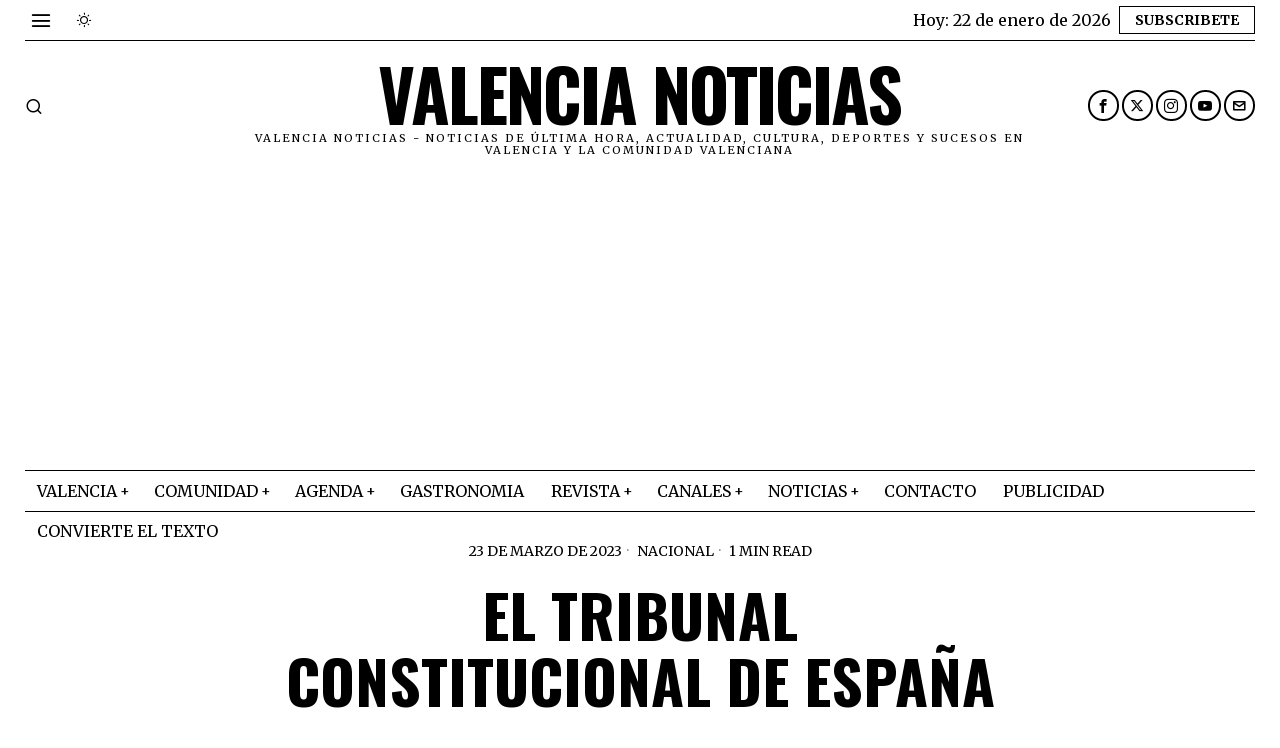

--- FILE ---
content_type: text/html; charset=utf-8
request_url: https://www.google.com/recaptcha/api2/aframe
body_size: 268
content:
<!DOCTYPE HTML><html><head><meta http-equiv="content-type" content="text/html; charset=UTF-8"></head><body><script nonce="oIwcNWxCnCZ6rxqPVHBp_A">/** Anti-fraud and anti-abuse applications only. See google.com/recaptcha */ try{var clients={'sodar':'https://pagead2.googlesyndication.com/pagead/sodar?'};window.addEventListener("message",function(a){try{if(a.source===window.parent){var b=JSON.parse(a.data);var c=clients[b['id']];if(c){var d=document.createElement('img');d.src=c+b['params']+'&rc='+(localStorage.getItem("rc::a")?sessionStorage.getItem("rc::b"):"");window.document.body.appendChild(d);sessionStorage.setItem("rc::e",parseInt(sessionStorage.getItem("rc::e")||0)+1);localStorage.setItem("rc::h",'1769037402906');}}}catch(b){}});window.parent.postMessage("_grecaptcha_ready", "*");}catch(b){}</script></body></html>